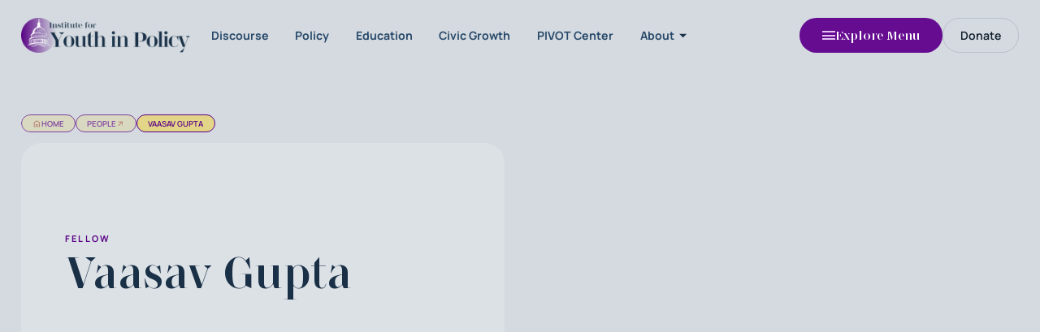

--- FILE ---
content_type: text/html; charset=utf-8
request_url: https://yipinstitute.org/people/vaasav-gupta
body_size: 7208
content:
<!DOCTYPE html><!-- Last Published: Wed Jan 21 2026 00:10:30 GMT+0000 (Coordinated Universal Time) --><html data-wf-domain="yipinstitute.org" data-wf-page="658d1a657bd9a5c08980ac9a" data-wf-site="6580bf6203485cf15c72a475" lang="en" data-wf-collection="658d1a657bd9a5c08980ad01" data-wf-item-slug="vaasav-gupta"><head><meta charset="utf-8"/><title>Vaasav Gupta - YIP People</title><meta content="" name="description"/><meta content="Vaasav Gupta - YIP People" property="og:title"/><meta content="" property="og:description"/><meta content="https://cdn.prod.website-files.com/6580bf6203485cf15c72a4f1/658e4af63b23dfb66e31da8e_643577850476b929f5359e77_IMG_3441.jpeg" property="og:image"/><meta content="Vaasav Gupta - YIP People" property="twitter:title"/><meta content="" property="twitter:description"/><meta content="https://cdn.prod.website-files.com/6580bf6203485cf15c72a4f1/658e4af63b23dfb66e31da8e_643577850476b929f5359e77_IMG_3441.jpeg" property="twitter:image"/><meta property="og:type" content="website"/><meta content="summary_large_image" name="twitter:card"/><meta content="width=device-width, initial-scale=1" name="viewport"/><link href="https://cdn.prod.website-files.com/6580bf6203485cf15c72a475/css/yip-institute-e4abb3.webflow.shared.31e1051fe.min.css" rel="stylesheet" type="text/css" integrity="sha384-MeEFH+m6BSM7//A6pHi77UpQQVvZ1zrIn5iWOadSTEtX7+24Ys7HZAengtR4WPM7" crossorigin="anonymous"/><script type="text/javascript">!function(o,c){var n=c.documentElement,t=" w-mod-";n.className+=t+"js",("ontouchstart"in o||o.DocumentTouch&&c instanceof DocumentTouch)&&(n.className+=t+"touch")}(window,document);</script><link href="https://cdn.prod.website-files.com/6580bf6203485cf15c72a475/65930f9ea2bd3e339e05d313_output-onlinepngtools(3).png" rel="shortcut icon" type="image/x-icon"/><link href="https://cdn.prod.website-files.com/6580bf6203485cf15c72a475/65930f9904d90dc84a004d6b_slack_logo(4).png" rel="apple-touch-icon"/><link href="https://yipinstitute.org/people/vaasav-gupta" rel="canonical"/><script src="https://www.google.com/recaptcha/api.js" type="text/javascript"></script><script defer data-domain="yipinstitute.org" src="https://plausible.io/js/script.tagged-events.outbound-links.js"></script>
<script>window.plausible = window.plausible || function() { (window.plausible.q = window.plausible.q || []).push(arguments) }</script><script type="application/ld+json">
    {
      "@context": "https://schema.org",
      "@type": "ProfilePage",
      "dateCreated": "Feb 22, 2025",
      "dateModified": "Dec 28, 2023",
      "sourceOrganization": "Institute for Youth in Policy",
      "mainEntity": {
        "@type": "Person",
        "name": "Vaasav Gupta",
        "image": "https://cdn.prod.website-files.com/6580bf6203485cf15c72a4f1/658e4af63b23dfb66e31da8e_643577850476b929f5359e77_IMG_3441.jpeg",
        "jobTitle": "Fellow",
        "description": "",
        "url": "https://yipinstitute.org/people/vaasav-gupta",
        "sameAs": [
          "",
          ""
        ]
      }
    }
    </script><script type="text/javascript">window.__WEBFLOW_CURRENCY_SETTINGS = {"currencyCode":"USD","symbol":"$","decimal":".","fractionDigits":2,"group":",","template":"{{wf {\"path\":\"symbol\",\"type\":\"PlainText\"} }} {{wf {\"path\":\"amount\",\"type\":\"CommercePrice\"} }} {{wf {\"path\":\"currencyCode\",\"type\":\"PlainText\"} }}","hideDecimalForWholeNumbers":false};</script></head><body><div id="webpage" class="page-wrapper"><div data-w-id="e4da4c37-ee58-167a-cbd7-451e68993a17" data-animation="default" data-collapse="none" data-duration="0" data-easing="ease" data-easing2="ease" role="banner" class="nav w-nav"><div class="nav-grid"><a href="/" class="nav-brand-link w-nav-brand"><img src="https://cdn.prod.website-files.com/6580bf6203485cf15c72a475/6584cf217d0fec35ef984497_5.png" loading="eager" alt="Institute for Youth in Policy Logo" sizes="(max-width: 479px) 100vw, (max-width: 767px) 220px, (max-width: 991px) 240px, (max-width: 1439px) 17vw, (max-width: 1919px) 240px, 260px" srcset="https://cdn.prod.website-files.com/6580bf6203485cf15c72a475/6584cf217d0fec35ef984497_5-p-500.png 500w, https://cdn.prod.website-files.com/6580bf6203485cf15c72a475/6584cf217d0fec35ef984497_5-p-800.png 800w, https://cdn.prod.website-files.com/6580bf6203485cf15c72a475/6584cf217d0fec35ef984497_5.png 1000w" class="logo-image-default"/><img src="https://cdn.prod.website-files.com/6580bf6203485cf15c72a475/6584d14a64ff299ccd509ed4_yip-midsize-logo-2.png" loading="eager" alt="Youth in Policy logo" class="logo-image-default is-mobile"/><div class="brand-logo-block"><p class="brand-name">YIP</p></div></a><div class="nav-main-links"><a href="/effective-discourse" class="nav-main-link w-inline-block"><p class="nav-link-text-1">Discourse</p></a><a href="/research" class="nav-main-link w-inline-block"><p class="nav-link-text-1">Policy</p></a><a href="/education" class="nav-main-link w-inline-block"><p class="nav-link-text-1">Education</p></a><a href="/ccg" class="nav-main-link w-inline-block"><p class="nav-link-text-1">Civic Growth</p></a><a href="/pivot" class="nav-main-link w-inline-block"><p class="nav-link-text-1">PIVOT Center</p></a><div data-hover="true" data-delay="0" class="dropdown-link w-dropdown"><div class="dropdown-toggle w-dropdown-toggle"><p class="nav-link-text-1">About</p><img src="https://cdn.prod.website-files.com/6580bf6203485cf15c72a475/6580bf6203485cf15c72a5ef_arrow-drop-down-fill0-wght400-grad0-opsz48.svg" loading="lazy" alt="" class="nav-icon-down"/></div><nav class="dropdown-list w-dropdown-list"><div class="dropdown-nav-links"><div class="w-layout-grid nav-links-block"><a id="w-node-_71c9e485-2433-f6d2-a294-2100a344dfa7-68993a17" href="/about" class="nav-link w-inline-block"><p class="nav-link-name">About</p><p class="nav-link-description">Learn more about YIP</p></a><a id="w-node-_71c9e485-2433-f6d2-a294-2100a344dfac-68993a17" href="/join" class="nav-link w-inline-block"><p class="nav-link-name">Join</p><p class="nav-link-description">See open positions</p></a><a id="w-node-_71c9e485-2433-f6d2-a294-2100a344dfb1-68993a17" href="/team" class="nav-link w-inline-block"><p class="nav-link-name">People</p><p class="nav-link-description">See our leadership and teams</p></a><a id="w-node-_71c9e485-2433-f6d2-a294-2100a344dfb6-68993a17" href="/fellowship" class="nav-link w-inline-block"><p class="nav-link-name">Fellowship</p><p class="nav-link-description">See the fellowship</p></a><a id="w-node-_71c9e485-2433-f6d2-a294-2100a344dfbb-68993a17" href="/contact" class="nav-link w-inline-block"><p class="nav-link-name">Contact</p><p class="nav-link-description">Contact us with questions</p></a><a id="w-node-_71c9e485-2433-f6d2-a294-2100a344dfc1-68993a17" href="https://yipinstitute.org/information/disclosures" class="nav-link w-inline-block"><p class="nav-link-name">Information</p><p class="nav-link-description">See legal information</p></a></div></div></nav></div></div><div data-w-id="4580e459-8874-822e-e3eb-c97d9014cdea" class="fullscreen-menu-button"><div class="fullscreen-menu-icon"><div class="fullscreen-menu-icon-line"></div><div class="fullscreen-menu-icon-line"></div><div class="fullscreen-menu-icon-line"></div></div><div class="fullscreen-menu-text">Explore Menu</div><div class="aside-menu"><div class="aside-inner"><div class="aside-flex"><div data-w-id="4ed1e2b8-5bf8-bd13-9c83-901ca00170ae" class="close-button"></div><div class="aside-links"><div class="aside-main-links"><a href="/" class="aside-button w-inline-block"><div class="aside-button-content"><p class="aside-button-title">Home</p><img src="https://cdn.prod.website-files.com/6580bf6203485cf15c72a475/6580bf6203485cf15c72a5e0_arrow-right-v1-white.svg" loading="lazy" alt="" class="icon is-medium"/></div><img src="https://cdn.prod.website-files.com/6580bf6203485cf15c72a475/65920eef139e1daa37f4ccbb_yipbgsiteimg(12).jpg" loading="lazy" sizes="239.60337829589844px" srcset="https://cdn.prod.website-files.com/6580bf6203485cf15c72a475/65920eef139e1daa37f4ccbb_yipbgsiteimg(12)-p-500.jpg 500w, https://cdn.prod.website-files.com/6580bf6203485cf15c72a475/65920eef139e1daa37f4ccbb_yipbgsiteimg(12)-p-800.jpg 800w, https://cdn.prod.website-files.com/6580bf6203485cf15c72a475/65920eef139e1daa37f4ccbb_yipbgsiteimg(12)-p-1080.jpg 1080w, https://cdn.prod.website-files.com/6580bf6203485cf15c72a475/65920eef139e1daa37f4ccbb_yipbgsiteimg(12)-p-1600.jpg 1600w, https://cdn.prod.website-files.com/6580bf6203485cf15c72a475/65920eef139e1daa37f4ccbb_yipbgsiteimg(12).jpg 1919w" alt="" class="aside-button-image"/><div class="aside-button-overlay"></div></a><a href="/about" class="aside-button w-inline-block"><div class="aside-button-content"><p class="aside-button-title">About</p><img src="https://cdn.prod.website-files.com/6580bf6203485cf15c72a475/6580bf6203485cf15c72a5e0_arrow-right-v1-white.svg" loading="lazy" alt="" class="icon is-medium"/></div><img src="https://cdn.prod.website-files.com/6580bf6203485cf15c72a475/659200063a320cb81c04e6b7_yipbgsiteimg(11).jpg" loading="lazy" sizes="239.60337829589844px" srcset="https://cdn.prod.website-files.com/6580bf6203485cf15c72a475/659200063a320cb81c04e6b7_yipbgsiteimg(11)-p-500.jpg 500w, https://cdn.prod.website-files.com/6580bf6203485cf15c72a475/659200063a320cb81c04e6b7_yipbgsiteimg(11)-p-800.jpg 800w, https://cdn.prod.website-files.com/6580bf6203485cf15c72a475/659200063a320cb81c04e6b7_yipbgsiteimg(11)-p-1080.jpg 1080w, https://cdn.prod.website-files.com/6580bf6203485cf15c72a475/659200063a320cb81c04e6b7_yipbgsiteimg(11)-p-1600.jpg 1600w, https://cdn.prod.website-files.com/6580bf6203485cf15c72a475/659200063a320cb81c04e6b7_yipbgsiteimg(11).jpg 1919w" alt="" class="aside-button-image"/><div class="aside-button-overlay"></div></a><a href="/fellowship" class="aside-button w-inline-block"><div class="aside-button-content"><p class="aside-button-title">Fellowship</p><img src="https://cdn.prod.website-files.com/6580bf6203485cf15c72a475/6580bf6203485cf15c72a5e0_arrow-right-v1-white.svg" loading="lazy" alt="" class="icon is-medium"/></div><img src="https://cdn.prod.website-files.com/6580bf6203485cf15c72a475/658b5b369df12209e280633d_yipbgsiteimg(10).jpg" loading="lazy" sizes="239.60337829589844px" srcset="https://cdn.prod.website-files.com/6580bf6203485cf15c72a475/658b5b369df12209e280633d_yipbgsiteimg(10)-p-500.jpg 500w, https://cdn.prod.website-files.com/6580bf6203485cf15c72a475/658b5b369df12209e280633d_yipbgsiteimg(10)-p-800.jpg 800w, https://cdn.prod.website-files.com/6580bf6203485cf15c72a475/658b5b369df12209e280633d_yipbgsiteimg(10)-p-1080.jpg 1080w, https://cdn.prod.website-files.com/6580bf6203485cf15c72a475/658b5b369df12209e280633d_yipbgsiteimg(10)-p-1600.jpg 1600w, https://cdn.prod.website-files.com/6580bf6203485cf15c72a475/658b5b369df12209e280633d_yipbgsiteimg(10).jpg 1919w" alt="" class="aside-button-image"/><div class="aside-button-overlay"></div></a><a href="https://yip.institute/2024" class="aside-button w-inline-block"><div class="aside-button-content"><p class="aside-button-title">Annual Report</p><img src="https://cdn.prod.website-files.com/6580bf6203485cf15c72a475/6580bf6203485cf15c72a5e0_arrow-right-v1-white.svg" loading="lazy" alt="" class="icon is-medium"/></div><img src="https://cdn.prod.website-files.com/6580bf6203485cf15c72a475/6588b84bf3fc835901824e98_yipbgsiteimg(8).jpg" loading="lazy" sizes="239.60337829589844px" srcset="https://cdn.prod.website-files.com/6580bf6203485cf15c72a475/6588b84bf3fc835901824e98_yipbgsiteimg(8)-p-500.jpg 500w, https://cdn.prod.website-files.com/6580bf6203485cf15c72a475/6588b84bf3fc835901824e98_yipbgsiteimg(8)-p-800.jpg 800w, https://cdn.prod.website-files.com/6580bf6203485cf15c72a475/6588b84bf3fc835901824e98_yipbgsiteimg(8)-p-1080.jpg 1080w, https://cdn.prod.website-files.com/6580bf6203485cf15c72a475/6588b84bf3fc835901824e98_yipbgsiteimg(8)-p-1600.jpg 1600w, https://cdn.prod.website-files.com/6580bf6203485cf15c72a475/6588b84bf3fc835901824e98_yipbgsiteimg(8).jpg 1919w" alt="" class="aside-button-image"/><div class="aside-button-overlay"></div></a></div><div class="aside-menu-links"><a href="/ccg" class="aside-menu-link w-inline-block"><p class="aside-link-text">Civic Innovations</p><div class="int-link-line in-aside"></div></a><a href="/effective-discourse" class="aside-menu-link w-inline-block"><p class="aside-link-text">Discourse</p><div class="int-link-line in-aside"></div></a><a href="/research" class="aside-menu-link w-inline-block"><p class="aside-link-text">Policy</p><div class="int-link-line in-aside"></div></a><a href="/education" class="aside-menu-link w-inline-block"><p class="aside-link-text">Education</p><div class="int-link-line in-aside"></div></a><a href="/fellowship" class="aside-menu-link w-inline-block"><p class="aside-link-text">Fellowship</p><div class="int-link-line in-aside"></div></a><a href="/apac" class="aside-menu-link w-inline-block"><p class="aside-link-text">APAC</p><div class="int-link-line in-aside"></div></a><a href="/join" class="aside-menu-link w-inline-block"><p class="aside-link-text">Join the Team</p><div class="int-link-line in-aside"></div></a><a href="/capstones" class="aside-menu-link w-inline-block"><p class="aside-link-text">Capstones</p><div class="int-link-line in-aside"></div></a><a href="/contests" class="aside-menu-link w-inline-block"><p class="aside-link-text">Policy Contests</p><div class="int-link-line in-aside"></div></a><a href="/branden-center" class="aside-menu-link w-inline-block"><p class="aside-link-text">Branden Center</p><div class="int-link-line in-aside"></div></a><div class="aside-small-links hide"><p class="aside-contact-title">Variations</p><a href="#" class="aside-text-link">Home 2</a><a href="#" class="aside-text-link">Home 3</a><a href="#" class="aside-text-link">Home 4</a><a href="#" class="aside-text-link">Technologies 3</a></div><div class="aside-small-links"><p class="aside-contact-title">Contact</p><a href="tel:7154696884" class="aside-contact-link">(715) 469-6884</a><a href="mailto:hi@yipinstitute.org" class="aside-contact-link">hi@yipinstitute.org</a></div></div></div><div class="aside-socials"><p class="aside-contact-title">Connect with us</p><div class="div-block"><a aria-label="Social Button" href="https://www.instagram.com/yipinstitute/" target="_blank" class="footer-social-link-1 is-light padding-for-right-of-social-link w-inline-block"><img src="https://cdn.prod.website-files.com/6580bf6203485cf15c72a475/658b205894967e35ebdedfcc_Instagram_Glyph_White.svg" loading="lazy" alt="" class="footer-social-icon"/></a><a aria-label="Social Button" href="https://twitter.com/yipinstitute" target="_blank" class="footer-social-link-1 is-light padding-for-right-of-social-link w-inline-block"><img src="https://cdn.prod.website-files.com/6580bf6203485cf15c72a475/658b1f6e94967e35ebde7e86_x-logo.svg" loading="lazy" alt="" class="footer-social-icon"/></a><a aria-label="Social Button" href="https://www.linkedin.com/company/yipinstitute/" target="_blank" class="footer-social-link-1 is-light w-inline-block"><img src="https://cdn.prod.website-files.com/6580bf6203485cf15c72a475/658b1fb754e8303376466dd4_linkedin-logo-white.svg" loading="lazy" alt="" class="footer-social-icon"/></a></div></div><div class="aside-menu-bg"></div></div><div class="aside-delay-for-animations"></div></div><div data-w-id="4ed1e2b8-5bf8-bd13-9c83-901ca001710e" class="aside-fixed-bg"></div></div></div><div class="nav-secondary-links hide"><div data-w-id="0196c14e-464f-cddc-07cf-16eae549df83" class="nav-contacts"><div class="nav-contacts-icon"><img src="https://cdn.prod.website-files.com/6580bf6203485cf15c72a475/6580bf6203485cf15c72a6c2_account-circle-fill1-wght400-grad0-opsz48.svg" loading="lazy" alt="" class="nav-icon"/></div><div class="nav-contacts-popup"><a href="#" class="nav-contact-link-block w-inline-block"><p class="nav-contact-link-block-text">contact@company.com</p></a><a href="#" class="nav-contact-link-block w-inline-block"><p class="nav-contact-link-block-text">555 (22) 456 789</p></a><a href="#" class="nav-contact-link-block is-2nd w-inline-block"><p class="nav-contact-link-block-text">Contact us</p></a><div class="nav-socials w-dyn-list"><div role="list" class="nav-socials-list w-dyn-items"><div role="listitem" class="nav-socials-item w-dyn-item"><a href="https://dribbble.com/juraj-carnecky" target="_blank" class="nav-social-link-block w-inline-block"><img src="https://cdn.prod.website-files.com/6580bf6203485cf15c72a4f1/65850f2b63e3915eb236b971_6580c16aed5cbda3cacafc3f_linkedin-logo-black.svg" loading="lazy" alt="" class="icon is-regular"/></a></div><div role="listitem" class="nav-socials-item w-dyn-item"><a href="https://dribbble.com/juraj-carnecky" target="_blank" class="nav-social-link-block w-inline-block"><img src="https://cdn.prod.website-files.com/6580bf6203485cf15c72a4f1/65850f2b63e3915eb236b979_6580c16aed5cbda3cacafc4c_twitter-logo-black.svg" loading="lazy" alt="" class="icon is-regular"/></a></div><div role="listitem" class="nav-socials-item w-dyn-item"><a href="https://dribbble.com/juraj-carnecky" target="_blank" class="nav-social-link-block w-inline-block"><img src="https://cdn.prod.website-files.com/6580bf6203485cf15c72a4f1/65850f2b509e9defb849673c_6580c16aed5cbda3cacafc4e_facebook-logo-black.svg" loading="lazy" alt="" class="icon is-regular"/></a></div></div></div></div></div></div><a href="https://givebutter.com/yip2025" class="nav-modern-cart-button fake-donate-btn w-button">Donate</a></div><div class="aside-menu"><div class="aside-inner"><div class="aside-flex"><div data-w-id="8f893bb8-edec-5ffe-1af6-e4c68647d347" class="close-button"></div><div class="aside-links"><div class="aside-main-links"><a href="/" class="aside-button w-inline-block"><div class="aside-button-content"><p class="aside-button-title">Home</p><img src="https://cdn.prod.website-files.com/6580bf6203485cf15c72a475/6580bf6203485cf15c72a5e0_arrow-right-v1-white.svg" loading="lazy" alt="" class="icon is-medium"/></div><img src="https://cdn.prod.website-files.com/6580bf6203485cf15c72a475/65920eef139e1daa37f4ccbb_yipbgsiteimg(12).jpg" loading="lazy" sizes="239.60337829589844px" srcset="https://cdn.prod.website-files.com/6580bf6203485cf15c72a475/65920eef139e1daa37f4ccbb_yipbgsiteimg(12)-p-500.jpg 500w, https://cdn.prod.website-files.com/6580bf6203485cf15c72a475/65920eef139e1daa37f4ccbb_yipbgsiteimg(12)-p-800.jpg 800w, https://cdn.prod.website-files.com/6580bf6203485cf15c72a475/65920eef139e1daa37f4ccbb_yipbgsiteimg(12)-p-1080.jpg 1080w, https://cdn.prod.website-files.com/6580bf6203485cf15c72a475/65920eef139e1daa37f4ccbb_yipbgsiteimg(12)-p-1600.jpg 1600w, https://cdn.prod.website-files.com/6580bf6203485cf15c72a475/65920eef139e1daa37f4ccbb_yipbgsiteimg(12).jpg 1919w" alt="" class="aside-button-image"/><div class="aside-button-overlay"></div></a><a href="/about" class="aside-button w-inline-block"><div class="aside-button-content"><p class="aside-button-title">About</p><img src="https://cdn.prod.website-files.com/6580bf6203485cf15c72a475/6580bf6203485cf15c72a5e0_arrow-right-v1-white.svg" loading="lazy" alt="" class="icon is-medium"/></div><img src="https://cdn.prod.website-files.com/6580bf6203485cf15c72a475/659200063a320cb81c04e6b7_yipbgsiteimg(11).jpg" loading="lazy" sizes="239.60337829589844px" srcset="https://cdn.prod.website-files.com/6580bf6203485cf15c72a475/659200063a320cb81c04e6b7_yipbgsiteimg(11)-p-500.jpg 500w, https://cdn.prod.website-files.com/6580bf6203485cf15c72a475/659200063a320cb81c04e6b7_yipbgsiteimg(11)-p-800.jpg 800w, https://cdn.prod.website-files.com/6580bf6203485cf15c72a475/659200063a320cb81c04e6b7_yipbgsiteimg(11)-p-1080.jpg 1080w, https://cdn.prod.website-files.com/6580bf6203485cf15c72a475/659200063a320cb81c04e6b7_yipbgsiteimg(11)-p-1600.jpg 1600w, https://cdn.prod.website-files.com/6580bf6203485cf15c72a475/659200063a320cb81c04e6b7_yipbgsiteimg(11).jpg 1919w" alt="" class="aside-button-image"/><div class="aside-button-overlay"></div></a><a href="/fellowship" class="aside-button w-inline-block"><div class="aside-button-content"><p class="aside-button-title">Fellowship</p><img src="https://cdn.prod.website-files.com/6580bf6203485cf15c72a475/6580bf6203485cf15c72a5e0_arrow-right-v1-white.svg" loading="lazy" alt="" class="icon is-medium"/></div><img src="https://cdn.prod.website-files.com/6580bf6203485cf15c72a475/658b5b369df12209e280633d_yipbgsiteimg(10).jpg" loading="lazy" sizes="239.60337829589844px" srcset="https://cdn.prod.website-files.com/6580bf6203485cf15c72a475/658b5b369df12209e280633d_yipbgsiteimg(10)-p-500.jpg 500w, https://cdn.prod.website-files.com/6580bf6203485cf15c72a475/658b5b369df12209e280633d_yipbgsiteimg(10)-p-800.jpg 800w, https://cdn.prod.website-files.com/6580bf6203485cf15c72a475/658b5b369df12209e280633d_yipbgsiteimg(10)-p-1080.jpg 1080w, https://cdn.prod.website-files.com/6580bf6203485cf15c72a475/658b5b369df12209e280633d_yipbgsiteimg(10)-p-1600.jpg 1600w, https://cdn.prod.website-files.com/6580bf6203485cf15c72a475/658b5b369df12209e280633d_yipbgsiteimg(10).jpg 1919w" alt="" class="aside-button-image"/><div class="aside-button-overlay"></div></a><a href="https://yip.institute/2024" class="aside-button w-inline-block"><div class="aside-button-content"><p class="aside-button-title">Annual Report</p><img src="https://cdn.prod.website-files.com/6580bf6203485cf15c72a475/6580bf6203485cf15c72a5e0_arrow-right-v1-white.svg" loading="lazy" alt="" class="icon is-medium"/></div><img src="https://cdn.prod.website-files.com/6580bf6203485cf15c72a475/6588b84bf3fc835901824e98_yipbgsiteimg(8).jpg" loading="lazy" sizes="239.60337829589844px" srcset="https://cdn.prod.website-files.com/6580bf6203485cf15c72a475/6588b84bf3fc835901824e98_yipbgsiteimg(8)-p-500.jpg 500w, https://cdn.prod.website-files.com/6580bf6203485cf15c72a475/6588b84bf3fc835901824e98_yipbgsiteimg(8)-p-800.jpg 800w, https://cdn.prod.website-files.com/6580bf6203485cf15c72a475/6588b84bf3fc835901824e98_yipbgsiteimg(8)-p-1080.jpg 1080w, https://cdn.prod.website-files.com/6580bf6203485cf15c72a475/6588b84bf3fc835901824e98_yipbgsiteimg(8)-p-1600.jpg 1600w, https://cdn.prod.website-files.com/6580bf6203485cf15c72a475/6588b84bf3fc835901824e98_yipbgsiteimg(8).jpg 1919w" alt="" class="aside-button-image"/><div class="aside-button-overlay"></div></a></div><div class="aside-menu-links"><a href="/ccg" class="aside-menu-link w-inline-block"><p class="aside-link-text">Civic Innovations</p><div class="int-link-line in-aside"></div></a><a href="/effective-discourse" class="aside-menu-link w-inline-block"><p class="aside-link-text">Discourse</p><div class="int-link-line in-aside"></div></a><a href="/research" class="aside-menu-link w-inline-block"><p class="aside-link-text">Policy</p><div class="int-link-line in-aside"></div></a><a href="/education" class="aside-menu-link w-inline-block"><p class="aside-link-text">Education</p><div class="int-link-line in-aside"></div></a><a href="/fellowship" class="aside-menu-link w-inline-block"><p class="aside-link-text">Fellowship</p><div class="int-link-line in-aside"></div></a><a href="/apac" class="aside-menu-link w-inline-block"><p class="aside-link-text">APAC</p><div class="int-link-line in-aside"></div></a><a href="/join" class="aside-menu-link w-inline-block"><p class="aside-link-text">Join the Team</p><div class="int-link-line in-aside"></div></a><a href="/capstones" class="aside-menu-link w-inline-block"><p class="aside-link-text">Capstones</p><div class="int-link-line in-aside"></div></a><a href="/branden-center" class="aside-menu-link w-inline-block"><p class="aside-link-text">Branden Center</p><div class="int-link-line in-aside"></div></a><div class="aside-small-links hide"><p class="aside-contact-title">Variations</p><a href="#" class="aside-text-link">Home 2</a><a href="#" class="aside-text-link">Home 3</a><a href="#" class="aside-text-link">Home 4</a><a href="#" class="aside-text-link">Technologies 3</a></div><div class="aside-small-links"><p class="aside-contact-title">Contact</p><a href="tel:7154696884" class="aside-contact-link">(715) 469-6884</a><a href="mailto:hi@yipinstitute.org" class="aside-contact-link">hi@yipinstitute.org</a></div></div></div><div class="aside-socials"><p class="aside-contact-title">Connect with us</p><div class="div-block"><a aria-label="Social Button" href="https://www.instagram.com/yipinstitute/" target="_blank" class="footer-social-link-1 is-light padding-for-right-of-social-link w-inline-block"><img src="https://cdn.prod.website-files.com/6580bf6203485cf15c72a475/658b205894967e35ebdedfcc_Instagram_Glyph_White.svg" loading="lazy" alt="" class="footer-social-icon"/></a><a aria-label="Social Button" href="https://twitter.com/yipinstitute" target="_blank" class="footer-social-link-1 is-light padding-for-right-of-social-link w-inline-block"><img src="https://cdn.prod.website-files.com/6580bf6203485cf15c72a475/658b1f6e94967e35ebde7e86_x-logo.svg" loading="lazy" alt="" class="footer-social-icon"/></a><a aria-label="Social Button" href="https://www.linkedin.com/company/yipinstitute/" target="_blank" class="footer-social-link-1 is-light w-inline-block"><img src="https://cdn.prod.website-files.com/6580bf6203485cf15c72a475/658b1fb754e8303376466dd4_linkedin-logo-white.svg" loading="lazy" alt="" class="footer-social-icon"/></a></div></div><div class="aside-menu-bg"></div></div><div class="aside-delay-for-animations"></div></div><div data-w-id="099b5469-28f4-6dbc-4962-3fbb9800566c" class="aside-fixed-bg"></div></div></div><div class="aside-menu"><div class="aside-inner"><div class="aside-flex"><div data-w-id="8f893bb8-edec-5ffe-1af6-e4c68647d347" class="close-button"></div><div class="aside-links"><div class="aside-main-links"><a href="/" class="aside-button w-inline-block"><div class="aside-button-content"><p class="aside-button-title">Home</p><img src="https://cdn.prod.website-files.com/6580bf6203485cf15c72a475/6580bf6203485cf15c72a5e0_arrow-right-v1-white.svg" loading="lazy" alt="" class="icon is-medium"/></div><img src="https://cdn.prod.website-files.com/6580bf6203485cf15c72a475/65920eef139e1daa37f4ccbb_yipbgsiteimg(12).jpg" loading="lazy" sizes="239.60337829589844px" srcset="https://cdn.prod.website-files.com/6580bf6203485cf15c72a475/65920eef139e1daa37f4ccbb_yipbgsiteimg(12)-p-500.jpg 500w, https://cdn.prod.website-files.com/6580bf6203485cf15c72a475/65920eef139e1daa37f4ccbb_yipbgsiteimg(12)-p-800.jpg 800w, https://cdn.prod.website-files.com/6580bf6203485cf15c72a475/65920eef139e1daa37f4ccbb_yipbgsiteimg(12)-p-1080.jpg 1080w, https://cdn.prod.website-files.com/6580bf6203485cf15c72a475/65920eef139e1daa37f4ccbb_yipbgsiteimg(12)-p-1600.jpg 1600w, https://cdn.prod.website-files.com/6580bf6203485cf15c72a475/65920eef139e1daa37f4ccbb_yipbgsiteimg(12).jpg 1919w" alt="" class="aside-button-image"/><div class="aside-button-overlay"></div></a><a href="/about" class="aside-button w-inline-block"><div class="aside-button-content"><p class="aside-button-title">About</p><img src="https://cdn.prod.website-files.com/6580bf6203485cf15c72a475/6580bf6203485cf15c72a5e0_arrow-right-v1-white.svg" loading="lazy" alt="" class="icon is-medium"/></div><img src="https://cdn.prod.website-files.com/6580bf6203485cf15c72a475/659200063a320cb81c04e6b7_yipbgsiteimg(11).jpg" loading="lazy" sizes="239.60337829589844px" srcset="https://cdn.prod.website-files.com/6580bf6203485cf15c72a475/659200063a320cb81c04e6b7_yipbgsiteimg(11)-p-500.jpg 500w, https://cdn.prod.website-files.com/6580bf6203485cf15c72a475/659200063a320cb81c04e6b7_yipbgsiteimg(11)-p-800.jpg 800w, https://cdn.prod.website-files.com/6580bf6203485cf15c72a475/659200063a320cb81c04e6b7_yipbgsiteimg(11)-p-1080.jpg 1080w, https://cdn.prod.website-files.com/6580bf6203485cf15c72a475/659200063a320cb81c04e6b7_yipbgsiteimg(11)-p-1600.jpg 1600w, https://cdn.prod.website-files.com/6580bf6203485cf15c72a475/659200063a320cb81c04e6b7_yipbgsiteimg(11).jpg 1919w" alt="" class="aside-button-image"/><div class="aside-button-overlay"></div></a><a href="/fellowship" class="aside-button w-inline-block"><div class="aside-button-content"><p class="aside-button-title">Fellowship</p><img src="https://cdn.prod.website-files.com/6580bf6203485cf15c72a475/6580bf6203485cf15c72a5e0_arrow-right-v1-white.svg" loading="lazy" alt="" class="icon is-medium"/></div><img src="https://cdn.prod.website-files.com/6580bf6203485cf15c72a475/658b5b369df12209e280633d_yipbgsiteimg(10).jpg" loading="lazy" sizes="239.60337829589844px" srcset="https://cdn.prod.website-files.com/6580bf6203485cf15c72a475/658b5b369df12209e280633d_yipbgsiteimg(10)-p-500.jpg 500w, https://cdn.prod.website-files.com/6580bf6203485cf15c72a475/658b5b369df12209e280633d_yipbgsiteimg(10)-p-800.jpg 800w, https://cdn.prod.website-files.com/6580bf6203485cf15c72a475/658b5b369df12209e280633d_yipbgsiteimg(10)-p-1080.jpg 1080w, https://cdn.prod.website-files.com/6580bf6203485cf15c72a475/658b5b369df12209e280633d_yipbgsiteimg(10)-p-1600.jpg 1600w, https://cdn.prod.website-files.com/6580bf6203485cf15c72a475/658b5b369df12209e280633d_yipbgsiteimg(10).jpg 1919w" alt="" class="aside-button-image"/><div class="aside-button-overlay"></div></a><a href="https://yip.institute/2024" class="aside-button w-inline-block"><div class="aside-button-content"><p class="aside-button-title">Annual Report</p><img src="https://cdn.prod.website-files.com/6580bf6203485cf15c72a475/6580bf6203485cf15c72a5e0_arrow-right-v1-white.svg" loading="lazy" alt="" class="icon is-medium"/></div><img src="https://cdn.prod.website-files.com/6580bf6203485cf15c72a475/6588b84bf3fc835901824e98_yipbgsiteimg(8).jpg" loading="lazy" sizes="239.60337829589844px" srcset="https://cdn.prod.website-files.com/6580bf6203485cf15c72a475/6588b84bf3fc835901824e98_yipbgsiteimg(8)-p-500.jpg 500w, https://cdn.prod.website-files.com/6580bf6203485cf15c72a475/6588b84bf3fc835901824e98_yipbgsiteimg(8)-p-800.jpg 800w, https://cdn.prod.website-files.com/6580bf6203485cf15c72a475/6588b84bf3fc835901824e98_yipbgsiteimg(8)-p-1080.jpg 1080w, https://cdn.prod.website-files.com/6580bf6203485cf15c72a475/6588b84bf3fc835901824e98_yipbgsiteimg(8)-p-1600.jpg 1600w, https://cdn.prod.website-files.com/6580bf6203485cf15c72a475/6588b84bf3fc835901824e98_yipbgsiteimg(8).jpg 1919w" alt="" class="aside-button-image"/><div class="aside-button-overlay"></div></a></div><div class="aside-menu-links"><a href="/ccg" class="aside-menu-link w-inline-block"><p class="aside-link-text">Civic Innovations</p><div class="int-link-line in-aside"></div></a><a href="/effective-discourse" class="aside-menu-link w-inline-block"><p class="aside-link-text">Discourse</p><div class="int-link-line in-aside"></div></a><a href="/research" class="aside-menu-link w-inline-block"><p class="aside-link-text">Policy</p><div class="int-link-line in-aside"></div></a><a href="/education" class="aside-menu-link w-inline-block"><p class="aside-link-text">Education</p><div class="int-link-line in-aside"></div></a><a href="/fellowship" class="aside-menu-link w-inline-block"><p class="aside-link-text">Fellowship</p><div class="int-link-line in-aside"></div></a><a href="/apac" class="aside-menu-link w-inline-block"><p class="aside-link-text">APAC</p><div class="int-link-line in-aside"></div></a><a href="/join" class="aside-menu-link w-inline-block"><p class="aside-link-text">Join the Team</p><div class="int-link-line in-aside"></div></a><a href="/capstones" class="aside-menu-link w-inline-block"><p class="aside-link-text">Capstones</p><div class="int-link-line in-aside"></div></a><a href="/branden-center" class="aside-menu-link w-inline-block"><p class="aside-link-text">Branden Center</p><div class="int-link-line in-aside"></div></a><div class="aside-small-links hide"><p class="aside-contact-title">Variations</p><a href="#" class="aside-text-link">Home 2</a><a href="#" class="aside-text-link">Home 3</a><a href="#" class="aside-text-link">Home 4</a><a href="#" class="aside-text-link">Technologies 3</a></div><div class="aside-small-links"><p class="aside-contact-title">Contact</p><a href="tel:7154696884" class="aside-contact-link">(715) 469-6884</a><a href="mailto:hi@yipinstitute.org" class="aside-contact-link">hi@yipinstitute.org</a></div></div></div><div class="aside-socials"><p class="aside-contact-title">Connect with us</p><div class="div-block"><a aria-label="Social Button" href="https://www.instagram.com/yipinstitute/" target="_blank" class="footer-social-link-1 is-light padding-for-right-of-social-link w-inline-block"><img src="https://cdn.prod.website-files.com/6580bf6203485cf15c72a475/658b205894967e35ebdedfcc_Instagram_Glyph_White.svg" loading="lazy" alt="" class="footer-social-icon"/></a><a aria-label="Social Button" href="https://twitter.com/yipinstitute" target="_blank" class="footer-social-link-1 is-light padding-for-right-of-social-link w-inline-block"><img src="https://cdn.prod.website-files.com/6580bf6203485cf15c72a475/658b1f6e94967e35ebde7e86_x-logo.svg" loading="lazy" alt="" class="footer-social-icon"/></a><a aria-label="Social Button" href="https://www.linkedin.com/company/yipinstitute/" target="_blank" class="footer-social-link-1 is-light w-inline-block"><img src="https://cdn.prod.website-files.com/6580bf6203485cf15c72a475/658b1fb754e8303376466dd4_linkedin-logo-white.svg" loading="lazy" alt="" class="footer-social-icon"/></a></div></div><div class="aside-menu-bg"></div></div><div class="aside-delay-for-animations"></div></div><div data-w-id="099b5469-28f4-6dbc-4962-3fbb9800566c" class="aside-fixed-bg"></div></div><div class="global-styles w-embed"></div><main class="main"><section class="section"><div class="section-inner-radius is-breadcrumb"><div class="breadcrumbs"><a href="/" class="breadcrumb-link is-light w-inline-block"><img src="https://cdn.prod.website-files.com/6580bf6203485cf15c72a475/6580bf6203485cf15c72a672_home-fill0-wght400-grad0-opsz48%20(1).svg" loading="lazy" alt="" class="breadcrumb-icon"/><p class="breadcrumb-text">Home</p></a><a href="/team" class="breadcrumb-link is-light ppl-page w-inline-block"><p class="breadcrumb-text">People</p><img src="https://cdn.prod.website-files.com/6580bf6203485cf15c72a475/6580bf6203485cf15c72a673_arrow-corner-top-v1-1.svg" loading="lazy" alt="" class="breadcrumb-icon"/></a><a href="/people/vaasav-gupta" aria-current="page" class="breadcrumb-link is-light w-inline-block w--current"><p class="breadcrumb-text">Vaasav Gupta</p></a></div></div></section><div class="hero-6 with-breadcrumbs"><div class="w-layout-grid hero-6-grid"><div id="w-node-_5b567ad1-72c3-fae2-198e-8277771da5e6-8980ac9a" class="hero-6-content"><div class="hero-6-content-block"><p class="main-uppercase-text is-colored">Fellow</p><h1 class="heading is-large-title">Vaasav Gupta</h1><div class="max-width-35"><p class="paragraph is-large w-dyn-bind-empty"></p></div></div></div><div id="w-node-_5b567ad1-72c3-fae2-198e-8277771da5f8-8980ac9a" class="hero-6-image"><div class="parallax-animation"><div class="image-animation-trigger-3"><div class="lottie-image-size"><div data-is-ix2-target="1" class="lottie-image-left" data-w-id="e743d5c0-1572-e36f-e829-09bb8ade61f1" data-animation-type="lottie" data-src="https://cdn.prod.website-files.com/6580bf6203485cf15c72a475/6580bf6203485cf15c72a5d9_image-animation.json" data-loop="0" data-direction="1" data-autoplay="0" data-renderer="svg" data-default-duration="1" data-duration="0" data-ix2-initial-state="50"></div><div class="lottie-image-color"></div><div data-is-ix2-target="1" class="lottie-image-right" data-w-id="e743d5c0-1572-e36f-e829-09bb8ade61f3" data-animation-type="lottie" data-src="https://cdn.prod.website-files.com/6580bf6203485cf15c72a475/6580bf6203485cf15c72a5d9_image-animation.json" data-loop="0" data-direction="1" data-autoplay="0" data-renderer="svg" data-default-duration="1" data-duration="0" data-ix2-initial-state="0"></div></div><img src="https://cdn.prod.website-files.com/6580bf6203485cf15c72a4f1/658e4af63b23dfb66e31da8e_643577850476b929f5359e77_IMG_3441.jpeg" loading="eager" alt="" sizes="(max-width: 1919px) 100vw, 1918.990478515625px" srcset="https://cdn.prod.website-files.com/6580bf6203485cf15c72a4f1/658e4af63b23dfb66e31da8e_643577850476b929f5359e77_IMG_3441-p-500.jpeg 500w, https://cdn.prod.website-files.com/6580bf6203485cf15c72a4f1/658e4af63b23dfb66e31da8e_643577850476b929f5359e77_IMG_3441-p-800.jpeg 800w, https://cdn.prod.website-files.com/6580bf6203485cf15c72a4f1/658e4af63b23dfb66e31da8e_643577850476b929f5359e77_IMG_3441.jpeg 960w" class="cover-image is-parallax"/></div></div><div class="hero-6-image-content-block"><div data-w-id="5b567ad1-72c3-fae2-198e-8277771da5fb" style="opacity:0" class="hero-6-image-content left-align"><div class="hero-1-page-buttons is-narrower"><a href="#" class="hero-1-button icon-padding w-inline-block"><img src="https://cdn.prod.website-files.com/6580bf6203485cf15c72a475/6580bf6203485cf15c72a510_icon-white-contact-1.svg" loading="lazy" alt="" class="hero-icon is-larger"/></a><a href="#" class="hero-1-button icon-padding w-inline-block"><img src="https://cdn.prod.website-files.com/6580bf6203485cf15c72a475/658b1fb754e8303376466dd4_linkedin-logo-white.svg" loading="lazy" alt="LinkedIn Logo SVG" class="hero-icon is-larger"/></a><div class="hero-buttons-line"></div><a href="#" class="hero-1-button icon-padding w-inline-block w-condition-invisible"><img src="https://cdn.prod.website-files.com/6580bf6203485cf15c72a475/658b205894967e35ebdedfcc_Instagram_Glyph_White.svg" loading="lazy" alt="Instagram Logo SVG White" class="hero-icon is-larger"/></a><div class="hero-buttons-line"></div><a href="#" class="hero-1-button icon-padding w-inline-block w-condition-invisible"><img src="https://cdn.prod.website-files.com/6580bf6203485cf15c72a475/658b1f6e94967e35ebde7e86_x-logo.svg" loading="lazy" alt="X (Formerly Twitter) Logo SVG" class="hero-icon is-larger"/></a><div class="hero-buttons-line"></div><a href="#" class="hero-1-button icon-padding w-inline-block w-condition-invisible"><img src="https://cdn.prod.website-files.com/6580bf6203485cf15c72a475/6580bf6203485cf15c72a5e7_arrow-corner-v1-white.svg" loading="lazy" alt="" class="hero-icon is-larger"/></a></div></div><div data-w-id="5b567ad1-72c3-fae2-198e-8277771da605" style="opacity:0" class="hero-6-image-overlay"></div></div></div></div></div><section id="bio" class="section"><div class="section-inner-radius is-light-transparent"><div class="container w-condition-invisible"><div class="padding"><div class="vertical-flex with-gap-4em is-center"><div class="max-width-60"><div data-w-id="65d1a6e2-cc1c-8613-9cfb-0283734a4c97" style="opacity:0" class="rich-text is-larger w-dyn-bind-empty w-richtext"></div></div></div></div></div></div></section><section class="section"><div class="featured-articles bottom-4em w-dyn-list"><div class="empty-state-hidden w-dyn-empty"><div>No items found.</div></div></div><div class="featured-articles bottom-4em w-dyn-list"><div role="list" class="featured-articles-list w-dyn-items"><div role="listitem" class="featured-article w-dyn-item"><div class="container in-hero-1"><div class="featured-article-content"><div class="max-width-50"><h2 data-w-id="e08669fa-b538-3d0c-fae3-07c6f2a06574" style="opacity:0" class="heading is-regular-title">Policy Responses to the Great Recession</h2></div><div data-w-id="e08669fa-b538-3d0c-fae3-07c6f2a06576" style="opacity:0" class="featured-article-description"><p class="featured-article-badge">Capstone Project</p><p class="paragraph is-regular">This presentation describes the various policy responses to the Great Recession</p></div><div data-w-id="e08669fa-b538-3d0c-fae3-07c6f2a0657b" style="opacity:0"><a data-w-id="354ce9a3-4fc9-d308-ac97-e434fca68df7" href="/capstone/policy-responses-to-the-great-recession" class="main-button education w-inline-block"><div class="button-text">Explore</div><div class="button-icon-block"><img src="https://cdn.prod.website-files.com/6580bf6203485cf15c72a475/6580bf6203485cf15c72a5e0_arrow-right-v1-white.svg" loading="lazy" alt="" class="button-icon-image article right-arrow"/></div><div class="button-bg-animation"></div></a></div></div></div><div class="featured-article-image"><div class="parallax-animation"><div class="image-animation-trigger-3"><div class="lottie-image-size"><div data-is-ix2-target="1" class="lottie-image-left" data-w-id="e743d5c0-1572-e36f-e829-09bb8ade61f1" data-animation-type="lottie" data-src="https://cdn.prod.website-files.com/6580bf6203485cf15c72a475/6580bf6203485cf15c72a5d9_image-animation.json" data-loop="0" data-direction="1" data-autoplay="0" data-renderer="svg" data-default-duration="1" data-duration="0" data-ix2-initial-state="50"></div><div class="lottie-image-color"></div><div data-is-ix2-target="1" class="lottie-image-right" data-w-id="e743d5c0-1572-e36f-e829-09bb8ade61f3" data-animation-type="lottie" data-src="https://cdn.prod.website-files.com/6580bf6203485cf15c72a475/6580bf6203485cf15c72a5d9_image-animation.json" data-loop="0" data-direction="1" data-autoplay="0" data-renderer="svg" data-default-duration="1" data-duration="0" data-ix2-initial-state="0"></div></div><img src="https://cdn.prod.website-files.com/6580bf6203485cf15c72a4f1/659232a550e3623a1057569f_63fed9be1fc5bed772f629ad_pexels-nout-gons-378570.jpeg" loading="eager" alt="" class="cover-image is-parallax"/></div></div><div data-w-id="e08669fa-b538-3d0c-fae3-07c6f2a0657f" style="opacity:0" class="featured-article-overlay"></div></div></div></div></div></section><section class="section"><div class="container"><div class="padding"><div class="vertical-flex with-gap-4em is-center"><h2 class="heading is-small-title">All articles <span class="opacity-70">by the author</span></h2><div class="listing-blog w-dyn-list"><div class="empty-state-hidden w-dyn-empty"><div>No items found.</div></div></div></div></div><div class="padding"><div class="vertical-flex with-gap-4em is-center"><h2 class="heading is-small-title">Policy Briefs <span class="opacity-70">by the author</span></h2><div class="listing-blog w-dyn-list"><div class="empty-state-hidden w-dyn-empty"><div>No items found.</div></div></div></div></div></div></section><div class="footer-4"><div class="footer-4-size"><div class="footer-4-row-1"><a data-w-id="5daff142-d48c-e162-2a88-8f1b8017c8ba" href="#" class="footer-4-link-cta w-inline-block"><div class="footer-burger-icon"><div class="footer-burger-icon-line"></div><div class="footer-burger-icon-line"></div><div class="footer-burger-icon-line"></div></div><p class="footer-4-link-text">Menu</p></a><div id="w-node-_5daff142-d48c-e162-2a88-8f1b8017c8c1-8017c8b7" class="footer-4-links"><a href="/" class="footer-4-link w-inline-block"><p class="footer-4-link-text">Home</p></a><a href="/team" class="footer-4-link w-inline-block"><p class="footer-4-link-text">People</p></a><a href="/join" class="footer-4-link w-inline-block"><p class="footer-4-link-text">Join</p></a><a href="/about" class="footer-4-link w-inline-block"><p class="footer-4-link-text">About</p></a></div><a href="/contact" class="footer-4-link-cta w-inline-block"><p class="footer-4-link-text">Contact</p><img src="https://cdn.prod.website-files.com/6580bf6203485cf15c72a475/6580bf6203485cf15c72a5df_arrow-corner-top-v1-white.svg" loading="lazy" alt="" class="footer-4-icon-2"/></a></div><div class="footer-4-row-2"><div class="footer-4-brand-block"><a href="/" class="footer-4-brand-link w-nav-brand"><img src="https://cdn.prod.website-files.com/6580bf6203485cf15c72a475/6584cf217d0fec35ef984497_5.png" loading="lazy" sizes="(max-width: 479px) 96vw, 230.11819458007812px" srcset="https://cdn.prod.website-files.com/6580bf6203485cf15c72a475/6584cf217d0fec35ef984497_5-p-500.png 500w, https://cdn.prod.website-files.com/6580bf6203485cf15c72a475/6584cf217d0fec35ef984497_5-p-800.png 800w, https://cdn.prod.website-files.com/6580bf6203485cf15c72a475/6584cf217d0fec35ef984497_5.png 1000w" alt="Youth in Policy logo" class="logo-image-default"/></a><link rel="prefetch" href="/"/><div class="div-block"><a aria-label="Social Button" href="https://www.instagram.com/yipinstitute/" target="_blank" class="footer-social-link-1 is-light padding-for-right-of-social-link w-inline-block"><img src="https://cdn.prod.website-files.com/6580bf6203485cf15c72a475/658b205894967e35ebdedfcc_Instagram_Glyph_White.svg" loading="lazy" alt="" class="footer-social-icon"/></a><a aria-label="Social Button" href="https://twitter.com/yipinstitute" target="_blank" class="footer-social-link-1 is-light padding-for-right-of-social-link w-inline-block"><img src="https://cdn.prod.website-files.com/6580bf6203485cf15c72a475/658b1f6e94967e35ebde7e86_x-logo.svg" loading="lazy" alt="" class="footer-social-icon"/></a><a aria-label="Social Button" href="https://www.linkedin.com/company/yipinstitute/" target="_blank" class="footer-social-link-1 is-light w-inline-block"><img src="https://cdn.prod.website-files.com/6580bf6203485cf15c72a475/658b1fb754e8303376466dd4_linkedin-logo-white.svg" loading="lazy" alt="" class="footer-social-icon"/></a></div></div><div class="footer-4-sublinks"><div class="subfooter-links-wrap w-dyn-list"><div role="list" class="subfooter-links-list w-dyn-items"><div role="listitem" class="subfooter-link-item w-dyn-item"><a href="/information/cookies" class="subfooter-link">Cookies</a></div><div role="listitem" class="subfooter-link-item w-dyn-item"><a href="/information/disclosures" class="subfooter-link">Disclosures</a></div><div role="listitem" class="subfooter-link-item w-dyn-item"><a href="/information/disclaimer" class="subfooter-link">Documentation</a></div><div role="listitem" class="subfooter-link-item w-dyn-item"><a href="/information/privacy-policy" class="subfooter-link">Privacy Policy</a></div><div role="listitem" class="subfooter-link-item w-dyn-item"><a href="/information/sitemap" class="subfooter-link">Sitemap</a></div><div role="listitem" class="subfooter-link-item w-dyn-item"><a href="/information/terms-of-use" class="subfooter-link">TOU</a></div></div></div><a href="#webpage" id="w-node-c1d4a025-2b6e-02bf-d907-c7e11c744b24-8017c8b7" class="subfooter-icon-link w-nav-brand"><img src="https://cdn.prod.website-files.com/6580bf6203485cf15c72a475/6580bf6203485cf15c72a51b_expand_less_FILL0_wght700_GRAD0_opsz48.svg" loading="lazy" alt="" class="icon is-medium"/></a><div class="subfooter-made-by-links"><div class="subfooter-link">© 2025 Institute for Youth in Policy </div><div class="subfooter-link">FEIN: 85-3339422</div><div class="subfooter-link">SOS/FTBN: 4750142</div></div></div></div></div></div><div class="fixed-blurry-mesh-bg"></div></main></div><script src="https://d3e54v103j8qbb.cloudfront.net/js/jquery-3.5.1.min.dc5e7f18c8.js?site=6580bf6203485cf15c72a475" type="text/javascript" integrity="sha256-9/aliU8dGd2tb6OSsuzixeV4y/faTqgFtohetphbbj0=" crossorigin="anonymous"></script><script src="https://cdn.prod.website-files.com/6580bf6203485cf15c72a475/js/webflow.dc4507c7.75ded864fe828a9a.js" type="text/javascript" integrity="sha384-QrSGFRd5JB5CYZWXuvcpG8cN1NznD9YxSEo0ftFGFhGFlt7Kb1q/BME4STSODcGc" crossorigin="anonymous"></script></body></html>

--- FILE ---
content_type: image/svg+xml
request_url: https://cdn.prod.website-files.com/6580bf6203485cf15c72a475/6580bf6203485cf15c72a51b_expand_less_FILL0_wght700_GRAD0_opsz48.svg
body_size: -313
content:
<svg xmlns="http://www.w3.org/2000/svg" height="48" width="48"><path d="m14.15 31.9-3.35-3.35L24 15.35 37.2 28.5l-3.35 3.35L24 22Z"/></svg>

--- FILE ---
content_type: image/svg+xml
request_url: https://cdn.prod.website-files.com/6580bf6203485cf15c72a475/6580bf6203485cf15c72a5df_arrow-corner-top-v1-white.svg
body_size: -50
content:
<?xml version="1.0" encoding="UTF-8" standalone="no"?><!DOCTYPE svg PUBLIC "-//W3C//DTD SVG 1.1//EN" "http://www.w3.org/Graphics/SVG/1.1/DTD/svg11.dtd"><svg width="100%" height="100%" viewBox="0 0 48 48" version="1.1" xmlns="http://www.w3.org/2000/svg" xmlns:xlink="http://www.w3.org/1999/xlink" xml:space="preserve" xmlns:serif="http://www.serif.com/" style="fill-rule:evenodd;clip-rule:evenodd;stroke-linejoin:round;stroke-miterlimit:2;"><path d="M35.314,12.686l-0,22.628l-2.97,-0l-0,-17.537l-18.597,18.597l-2.121,-2.121l18.597,-18.597l-17.537,0l0,-2.97l22.628,0Z" style="fill:#fff;fill-rule:nonzero;"/></svg>

--- FILE ---
content_type: image/svg+xml
request_url: https://cdn.prod.website-files.com/6580bf6203485cf15c72a475/658b1fb754e8303376466dd4_linkedin-logo-white.svg
body_size: 261
content:
<?xml version="1.0" encoding="UTF-8" standalone="no"?>
<!DOCTYPE svg PUBLIC "-//W3C//DTD SVG 1.1//EN" "http://www.w3.org/Graphics/SVG/1.1/DTD/svg11.dtd">
<svg width="100%" height="100%" viewBox="0 0 24 24" version="1.1" xmlns="http://www.w3.org/2000/svg" xmlns:xlink="http://www.w3.org/1999/xlink" xml:space="preserve" xmlns:serif="http://www.serif.com/" style="fill-rule:evenodd;clip-rule:evenodd;stroke-linejoin:round;stroke-miterlimit:2;">
    <path d="M19.039,19.043L16.078,19.043L16.078,14.4C16.078,13.294 16.055,11.87 14.534,11.87C12.99,11.87 12.754,13.07 12.754,14.319L12.754,19.041L9.792,19.041L9.792,9.5L12.637,9.5L12.637,10.8L12.676,10.8C13.256,9.809 14.337,9.216 15.484,9.258C18.484,9.258 19.04,11.233 19.04,13.804L19.04,19.042L19.039,19.043ZM6.447,8.194C5.504,8.193 4.728,7.417 4.728,6.474C4.728,5.53 5.504,4.754 6.448,4.754C7.391,4.754 8.167,5.53 8.168,6.473C8.168,6.474 8.168,6.474 8.168,6.475C8.168,7.418 7.392,8.194 6.449,8.194C6.448,8.194 6.448,8.194 6.447,8.194ZM7.932,19.043L4.963,19.043L4.963,9.5L7.932,9.5L7.932,19.043ZM20.521,2L3.476,2C3.47,2 3.464,2 3.458,2C2.664,2 2.009,2.648 2,3.441L2,20.559C2.009,21.352 2.664,22 3.458,22C3.464,22 3.47,22 3.476,22L20.518,22C21.319,22.01 21.988,21.36 22,20.559L22,3.441C21.987,2.64 21.319,1.99 20.518,2L20.521,2Z" style="fill:white;fill-rule:nonzero;"/>
<script xmlns=""/></svg>

--- FILE ---
content_type: image/svg+xml
request_url: https://cdn.prod.website-files.com/6580bf6203485cf15c72a475/6580bf6203485cf15c72a673_arrow-corner-top-v1-1.svg
body_size: 67
content:
<svg id="SvgjsSvg1001" width="288" height="288" xmlns="http://www.w3.org/2000/svg" version="1.1" xmlns:xlink="http://www.w3.org/1999/xlink" xmlns:svgjs="http://svgjs.com/svgjs"><defs id="SvgjsDefs1002"></defs><g id="SvgjsG1008"><svg xmlns="http://www.w3.org/2000/svg" xmlns:svgjs="http://svgjs.com/svgjs" xmlns:xlink="http://www.w3.org/1999/xlink" viewBox="0 0 288 288" width="288" height="288"><svg xmlns="http://www.w3.org/2000/svg" fill-rule="evenodd" stroke-linejoin="round" stroke-miterlimit="2" clip-rule="evenodd" viewBox="0 0 48 48" width="288" height="288"><path fill="#993117" fill-rule="nonzero" d="M35.314,12.686l-0,22.628l-2.97,-0l-0,-17.537l-18.597,18.597l-2.121,-2.121l18.597,-18.597l-17.537,0l0,-2.97l22.628,0Z" class="colorfff svgShape color193047"></path></svg></svg></g></svg>